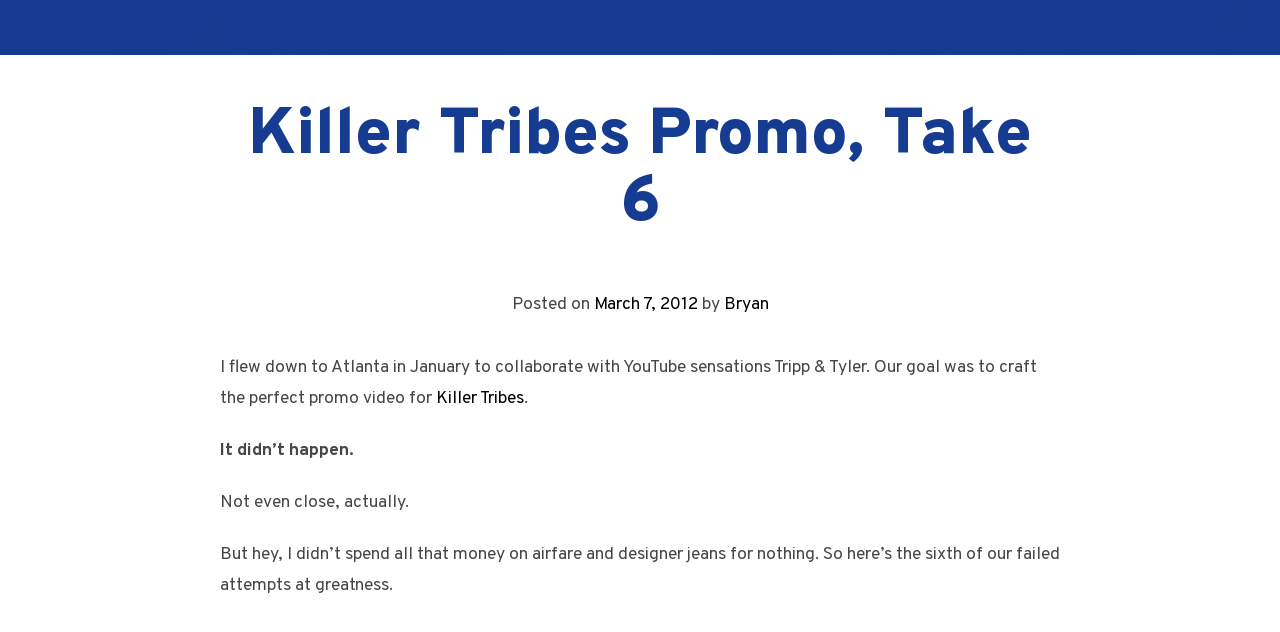

--- FILE ---
content_type: text/html; charset=UTF-8
request_url: http://bryanallain.com/2012/03/07/killer-tribes-promo-take-6/
body_size: 7652
content:
<!DOCTYPE html>
<html lang="en-US" prefix="og: http://ogp.me/ns#">
<head>
<meta charset="UTF-8">
<meta name="viewport" content="width=device-width, initial-scale=1">
<link rel="profile" href="http://gmpg.org/xfn/11">
<link rel="pingback" href="http://bryanallain.com/xmlrpc.php">

<title>Killer Tribes Promo, Take 6 &#8211; Bryan Allain</title>
<meta name='robots' content='max-image-preview:large' />
<link rel='dns-prefetch' href='//fonts.googleapis.com' />
<link rel="alternate" type="application/rss+xml" title="Bryan Allain &raquo; Feed" href="http://bryanallain.com/feed/" />
<link rel="alternate" type="application/rss+xml" title="Bryan Allain &raquo; Comments Feed" href="http://bryanallain.com/comments/feed/" />
<script type="text/javascript">
window._wpemojiSettings = {"baseUrl":"https:\/\/s.w.org\/images\/core\/emoji\/14.0.0\/72x72\/","ext":".png","svgUrl":"https:\/\/s.w.org\/images\/core\/emoji\/14.0.0\/svg\/","svgExt":".svg","source":{"concatemoji":"http:\/\/bryanallain.com\/wp-includes\/js\/wp-emoji-release.min.js?ver=6.1.9"}};
/*! This file is auto-generated */
!function(e,a,t){var n,r,o,i=a.createElement("canvas"),p=i.getContext&&i.getContext("2d");function s(e,t){var a=String.fromCharCode,e=(p.clearRect(0,0,i.width,i.height),p.fillText(a.apply(this,e),0,0),i.toDataURL());return p.clearRect(0,0,i.width,i.height),p.fillText(a.apply(this,t),0,0),e===i.toDataURL()}function c(e){var t=a.createElement("script");t.src=e,t.defer=t.type="text/javascript",a.getElementsByTagName("head")[0].appendChild(t)}for(o=Array("flag","emoji"),t.supports={everything:!0,everythingExceptFlag:!0},r=0;r<o.length;r++)t.supports[o[r]]=function(e){if(p&&p.fillText)switch(p.textBaseline="top",p.font="600 32px Arial",e){case"flag":return s([127987,65039,8205,9895,65039],[127987,65039,8203,9895,65039])?!1:!s([55356,56826,55356,56819],[55356,56826,8203,55356,56819])&&!s([55356,57332,56128,56423,56128,56418,56128,56421,56128,56430,56128,56423,56128,56447],[55356,57332,8203,56128,56423,8203,56128,56418,8203,56128,56421,8203,56128,56430,8203,56128,56423,8203,56128,56447]);case"emoji":return!s([129777,127995,8205,129778,127999],[129777,127995,8203,129778,127999])}return!1}(o[r]),t.supports.everything=t.supports.everything&&t.supports[o[r]],"flag"!==o[r]&&(t.supports.everythingExceptFlag=t.supports.everythingExceptFlag&&t.supports[o[r]]);t.supports.everythingExceptFlag=t.supports.everythingExceptFlag&&!t.supports.flag,t.DOMReady=!1,t.readyCallback=function(){t.DOMReady=!0},t.supports.everything||(n=function(){t.readyCallback()},a.addEventListener?(a.addEventListener("DOMContentLoaded",n,!1),e.addEventListener("load",n,!1)):(e.attachEvent("onload",n),a.attachEvent("onreadystatechange",function(){"complete"===a.readyState&&t.readyCallback()})),(e=t.source||{}).concatemoji?c(e.concatemoji):e.wpemoji&&e.twemoji&&(c(e.twemoji),c(e.wpemoji)))}(window,document,window._wpemojiSettings);
</script>
<style type="text/css">
img.wp-smiley,
img.emoji {
	display: inline !important;
	border: none !important;
	box-shadow: none !important;
	height: 1em !important;
	width: 1em !important;
	margin: 0 0.07em !important;
	vertical-align: -0.1em !important;
	background: none !important;
	padding: 0 !important;
}
</style>
	<link rel='stylesheet' id='mailchimpSF_main_css-css' href='http://bryanallain.com/?mcsf_action=main_css&#038;ver=6.1.9' type='text/css' media='all' />
<!--[if IE]>
<link rel='stylesheet' id='mailchimpSF_ie_css-css' href='http://bryanallain.com/wp-content/plugins/mailchimp/css/ie.css?ver=6.1.9' type='text/css' media='all' />
<![endif]-->
<link rel='stylesheet' id='wp-block-library-css' href='http://bryanallain.com/wp-includes/css/dist/block-library/style.min.css?ver=6.1.9' type='text/css' media='all' />
<link rel='stylesheet' id='classic-theme-styles-css' href='http://bryanallain.com/wp-includes/css/classic-themes.min.css?ver=1' type='text/css' media='all' />
<style id='global-styles-inline-css' type='text/css'>
body{--wp--preset--color--black: #000000;--wp--preset--color--cyan-bluish-gray: #abb8c3;--wp--preset--color--white: #ffffff;--wp--preset--color--pale-pink: #f78da7;--wp--preset--color--vivid-red: #cf2e2e;--wp--preset--color--luminous-vivid-orange: #ff6900;--wp--preset--color--luminous-vivid-amber: #fcb900;--wp--preset--color--light-green-cyan: #7bdcb5;--wp--preset--color--vivid-green-cyan: #00d084;--wp--preset--color--pale-cyan-blue: #8ed1fc;--wp--preset--color--vivid-cyan-blue: #0693e3;--wp--preset--color--vivid-purple: #9b51e0;--wp--preset--gradient--vivid-cyan-blue-to-vivid-purple: linear-gradient(135deg,rgba(6,147,227,1) 0%,rgb(155,81,224) 100%);--wp--preset--gradient--light-green-cyan-to-vivid-green-cyan: linear-gradient(135deg,rgb(122,220,180) 0%,rgb(0,208,130) 100%);--wp--preset--gradient--luminous-vivid-amber-to-luminous-vivid-orange: linear-gradient(135deg,rgba(252,185,0,1) 0%,rgba(255,105,0,1) 100%);--wp--preset--gradient--luminous-vivid-orange-to-vivid-red: linear-gradient(135deg,rgba(255,105,0,1) 0%,rgb(207,46,46) 100%);--wp--preset--gradient--very-light-gray-to-cyan-bluish-gray: linear-gradient(135deg,rgb(238,238,238) 0%,rgb(169,184,195) 100%);--wp--preset--gradient--cool-to-warm-spectrum: linear-gradient(135deg,rgb(74,234,220) 0%,rgb(151,120,209) 20%,rgb(207,42,186) 40%,rgb(238,44,130) 60%,rgb(251,105,98) 80%,rgb(254,248,76) 100%);--wp--preset--gradient--blush-light-purple: linear-gradient(135deg,rgb(255,206,236) 0%,rgb(152,150,240) 100%);--wp--preset--gradient--blush-bordeaux: linear-gradient(135deg,rgb(254,205,165) 0%,rgb(254,45,45) 50%,rgb(107,0,62) 100%);--wp--preset--gradient--luminous-dusk: linear-gradient(135deg,rgb(255,203,112) 0%,rgb(199,81,192) 50%,rgb(65,88,208) 100%);--wp--preset--gradient--pale-ocean: linear-gradient(135deg,rgb(255,245,203) 0%,rgb(182,227,212) 50%,rgb(51,167,181) 100%);--wp--preset--gradient--electric-grass: linear-gradient(135deg,rgb(202,248,128) 0%,rgb(113,206,126) 100%);--wp--preset--gradient--midnight: linear-gradient(135deg,rgb(2,3,129) 0%,rgb(40,116,252) 100%);--wp--preset--duotone--dark-grayscale: url('#wp-duotone-dark-grayscale');--wp--preset--duotone--grayscale: url('#wp-duotone-grayscale');--wp--preset--duotone--purple-yellow: url('#wp-duotone-purple-yellow');--wp--preset--duotone--blue-red: url('#wp-duotone-blue-red');--wp--preset--duotone--midnight: url('#wp-duotone-midnight');--wp--preset--duotone--magenta-yellow: url('#wp-duotone-magenta-yellow');--wp--preset--duotone--purple-green: url('#wp-duotone-purple-green');--wp--preset--duotone--blue-orange: url('#wp-duotone-blue-orange');--wp--preset--font-size--small: 13px;--wp--preset--font-size--medium: 20px;--wp--preset--font-size--large: 36px;--wp--preset--font-size--x-large: 42px;--wp--preset--spacing--20: 0.44rem;--wp--preset--spacing--30: 0.67rem;--wp--preset--spacing--40: 1rem;--wp--preset--spacing--50: 1.5rem;--wp--preset--spacing--60: 2.25rem;--wp--preset--spacing--70: 3.38rem;--wp--preset--spacing--80: 5.06rem;}:where(.is-layout-flex){gap: 0.5em;}body .is-layout-flow > .alignleft{float: left;margin-inline-start: 0;margin-inline-end: 2em;}body .is-layout-flow > .alignright{float: right;margin-inline-start: 2em;margin-inline-end: 0;}body .is-layout-flow > .aligncenter{margin-left: auto !important;margin-right: auto !important;}body .is-layout-constrained > .alignleft{float: left;margin-inline-start: 0;margin-inline-end: 2em;}body .is-layout-constrained > .alignright{float: right;margin-inline-start: 2em;margin-inline-end: 0;}body .is-layout-constrained > .aligncenter{margin-left: auto !important;margin-right: auto !important;}body .is-layout-constrained > :where(:not(.alignleft):not(.alignright):not(.alignfull)){max-width: var(--wp--style--global--content-size);margin-left: auto !important;margin-right: auto !important;}body .is-layout-constrained > .alignwide{max-width: var(--wp--style--global--wide-size);}body .is-layout-flex{display: flex;}body .is-layout-flex{flex-wrap: wrap;align-items: center;}body .is-layout-flex > *{margin: 0;}:where(.wp-block-columns.is-layout-flex){gap: 2em;}.has-black-color{color: var(--wp--preset--color--black) !important;}.has-cyan-bluish-gray-color{color: var(--wp--preset--color--cyan-bluish-gray) !important;}.has-white-color{color: var(--wp--preset--color--white) !important;}.has-pale-pink-color{color: var(--wp--preset--color--pale-pink) !important;}.has-vivid-red-color{color: var(--wp--preset--color--vivid-red) !important;}.has-luminous-vivid-orange-color{color: var(--wp--preset--color--luminous-vivid-orange) !important;}.has-luminous-vivid-amber-color{color: var(--wp--preset--color--luminous-vivid-amber) !important;}.has-light-green-cyan-color{color: var(--wp--preset--color--light-green-cyan) !important;}.has-vivid-green-cyan-color{color: var(--wp--preset--color--vivid-green-cyan) !important;}.has-pale-cyan-blue-color{color: var(--wp--preset--color--pale-cyan-blue) !important;}.has-vivid-cyan-blue-color{color: var(--wp--preset--color--vivid-cyan-blue) !important;}.has-vivid-purple-color{color: var(--wp--preset--color--vivid-purple) !important;}.has-black-background-color{background-color: var(--wp--preset--color--black) !important;}.has-cyan-bluish-gray-background-color{background-color: var(--wp--preset--color--cyan-bluish-gray) !important;}.has-white-background-color{background-color: var(--wp--preset--color--white) !important;}.has-pale-pink-background-color{background-color: var(--wp--preset--color--pale-pink) !important;}.has-vivid-red-background-color{background-color: var(--wp--preset--color--vivid-red) !important;}.has-luminous-vivid-orange-background-color{background-color: var(--wp--preset--color--luminous-vivid-orange) !important;}.has-luminous-vivid-amber-background-color{background-color: var(--wp--preset--color--luminous-vivid-amber) !important;}.has-light-green-cyan-background-color{background-color: var(--wp--preset--color--light-green-cyan) !important;}.has-vivid-green-cyan-background-color{background-color: var(--wp--preset--color--vivid-green-cyan) !important;}.has-pale-cyan-blue-background-color{background-color: var(--wp--preset--color--pale-cyan-blue) !important;}.has-vivid-cyan-blue-background-color{background-color: var(--wp--preset--color--vivid-cyan-blue) !important;}.has-vivid-purple-background-color{background-color: var(--wp--preset--color--vivid-purple) !important;}.has-black-border-color{border-color: var(--wp--preset--color--black) !important;}.has-cyan-bluish-gray-border-color{border-color: var(--wp--preset--color--cyan-bluish-gray) !important;}.has-white-border-color{border-color: var(--wp--preset--color--white) !important;}.has-pale-pink-border-color{border-color: var(--wp--preset--color--pale-pink) !important;}.has-vivid-red-border-color{border-color: var(--wp--preset--color--vivid-red) !important;}.has-luminous-vivid-orange-border-color{border-color: var(--wp--preset--color--luminous-vivid-orange) !important;}.has-luminous-vivid-amber-border-color{border-color: var(--wp--preset--color--luminous-vivid-amber) !important;}.has-light-green-cyan-border-color{border-color: var(--wp--preset--color--light-green-cyan) !important;}.has-vivid-green-cyan-border-color{border-color: var(--wp--preset--color--vivid-green-cyan) !important;}.has-pale-cyan-blue-border-color{border-color: var(--wp--preset--color--pale-cyan-blue) !important;}.has-vivid-cyan-blue-border-color{border-color: var(--wp--preset--color--vivid-cyan-blue) !important;}.has-vivid-purple-border-color{border-color: var(--wp--preset--color--vivid-purple) !important;}.has-vivid-cyan-blue-to-vivid-purple-gradient-background{background: var(--wp--preset--gradient--vivid-cyan-blue-to-vivid-purple) !important;}.has-light-green-cyan-to-vivid-green-cyan-gradient-background{background: var(--wp--preset--gradient--light-green-cyan-to-vivid-green-cyan) !important;}.has-luminous-vivid-amber-to-luminous-vivid-orange-gradient-background{background: var(--wp--preset--gradient--luminous-vivid-amber-to-luminous-vivid-orange) !important;}.has-luminous-vivid-orange-to-vivid-red-gradient-background{background: var(--wp--preset--gradient--luminous-vivid-orange-to-vivid-red) !important;}.has-very-light-gray-to-cyan-bluish-gray-gradient-background{background: var(--wp--preset--gradient--very-light-gray-to-cyan-bluish-gray) !important;}.has-cool-to-warm-spectrum-gradient-background{background: var(--wp--preset--gradient--cool-to-warm-spectrum) !important;}.has-blush-light-purple-gradient-background{background: var(--wp--preset--gradient--blush-light-purple) !important;}.has-blush-bordeaux-gradient-background{background: var(--wp--preset--gradient--blush-bordeaux) !important;}.has-luminous-dusk-gradient-background{background: var(--wp--preset--gradient--luminous-dusk) !important;}.has-pale-ocean-gradient-background{background: var(--wp--preset--gradient--pale-ocean) !important;}.has-electric-grass-gradient-background{background: var(--wp--preset--gradient--electric-grass) !important;}.has-midnight-gradient-background{background: var(--wp--preset--gradient--midnight) !important;}.has-small-font-size{font-size: var(--wp--preset--font-size--small) !important;}.has-medium-font-size{font-size: var(--wp--preset--font-size--medium) !important;}.has-large-font-size{font-size: var(--wp--preset--font-size--large) !important;}.has-x-large-font-size{font-size: var(--wp--preset--font-size--x-large) !important;}
.wp-block-navigation a:where(:not(.wp-element-button)){color: inherit;}
:where(.wp-block-columns.is-layout-flex){gap: 2em;}
.wp-block-pullquote{font-size: 1.5em;line-height: 1.6;}
</style>
<link rel='stylesheet' id='tm_clicktotweet-css' href='http://bryanallain.com/wp-content/plugins/click-to-tweet-by-todaymade/assets/css/styles.css?ver=6.1.9' type='text/css' media='all' />
<link rel='stylesheet' id='contact-form-7-css' href='http://bryanallain.com/wp-content/plugins/contact-form-7/includes/css/styles.css?ver=5.1.4' type='text/css' media='all' />
<link rel='stylesheet' id='ce_responsive-css' href='http://bryanallain.com/wp-content/plugins/simple-embed-code/css/video-container.min.css?ver=6.1.9' type='text/css' media='all' />
<link rel='stylesheet' id='mbt-style-css' href='http://bryanallain.com/wp-content/plugins/mybooktable/css/frontend-style.css?ver=6.1.9' type='text/css' media='all' />
<link rel='stylesheet' id='book-launch-style-css' href='http://bryanallain.com/wp-content/themes/podium/style.css?ver=6.1.9' type='text/css' media='all' />
<link rel='stylesheet' id='nt-fontawesome-css' href='http://bryanallain.com/wp-content/themes/podium/nt-themekit/lib/font-awesome/css/all.min.css?ver=00009-1769754460' type='text/css' media='all' />
<link rel='stylesheet' id='nt-fancybox-styles-css' href='http://bryanallain.com/wp-content/themes/podium/nt-themekit/lib/fancybox/source/jquery.fancybox.css?ver=00009-1769754460' type='text/css' media='all' />
<link rel='stylesheet' id='nt-primary-typography-css' href='//fonts.googleapis.com/css?family=Overpass%3A100italic%2C200italic%2C300italic%2C400italic%2C500italic%2C600italic%2C700italic%2C800italic%2C100%2C200%2C300%2C400%2C500%2C600%2C700%2C800%2C900&#038;ver=6.1.9' type='text/css' media='all' />
<link rel='stylesheet' id='nt-secondary-typography-css' href='//fonts.googleapis.com/css?family=Overpass%3A100italic%2C200italic%2C300italic%2C400italic%2C500italic%2C600italic%2C700italic%2C800italic%2C100%2C200%2C300%2C400%2C500%2C600%2C700%2C800%2C900&#038;ver=6.1.9' type='text/css' media='all' />
<link rel='stylesheet' id='woodojo-social-widgets-css' href='http://bryanallain.com/wp-content/plugins/woodojo/bundled/woodojo-social-widgets/assets/css/style.css?ver=6.1.9' type='text/css' media='all' />
<link rel='stylesheet' id='mediaelementjs-styles-css' href='http://bryanallain.com/wp-content/plugins/media-element-html5-video-and-audio-player/mediaelement/mediaelementplayer.css?ver=6.1.9' type='text/css' media='all' />
<script type='text/javascript' src='http://bryanallain.com/wp-includes/js/jquery/jquery.min.js?ver=3.6.1' id='jquery-core-js'></script>
<script type='text/javascript' src='http://bryanallain.com/wp-includes/js/jquery/jquery-migrate.min.js?ver=3.3.2' id='jquery-migrate-js'></script>
<script type='text/javascript' src='http://bryanallain.com/wp-content/themes/podium/nt-themekit/lib/fitvids-js/jquery.fitvids.js?ver=6.1.9' id='nt-fitvids-js'></script>
<script type='text/javascript' src='http://bryanallain.com/wp-content/themes/podium/nt-themekit/lib/fancybox/source/jquery.fancybox.js?ver=6.1.9' id='nt-fancybox-js'></script>
<script type='text/javascript' src='http://bryanallain.com/wp-content/themes/podium/nt-themekit/lib/masonry.pkgd.min.js?ver=6.1.9' id='nt-masonry-js'></script>
<script type='text/javascript' src='http://bryanallain.com/wp-content/themes/podium/nt-themekit/lib/imagesloaded.pkgd.min.js?ver=6.1.9' id='nt-imagesloaded-js'></script>
<script type='text/javascript' src='http://bryanallain.com/wp-content/themes/podium/nt-themekit/lib/jquery.localScroll/jquery.localScroll.min.js?ver=6.1.9' id='nt-localscroll-js'></script>
<script type='text/javascript' src='http://bryanallain.com/wp-content/themes/podium/nt-themekit/lib/jquery.scrollTo/jquery.scrollTo.min.js?ver=6.1.9' id='nt-scrollTo-js'></script>
<script type='text/javascript' src='http://bryanallain.com/wp-content/themes/podium/nt-themekit/js/functions.js?ver=00009-1769754460' id='nt-scripts-js'></script>
<script type='text/javascript' src='http://bryanallain.com/wp-content/plugins/media-element-html5-video-and-audio-player/mediaelement/mediaelement-and-player.min.js?ver=2.1.3' id='mediaelementjs-scripts-js'></script>
<link rel="https://api.w.org/" href="http://bryanallain.com/wp-json/" /><link rel="alternate" type="application/json" href="http://bryanallain.com/wp-json/wp/v2/posts/8456" /><link rel="EditURI" type="application/rsd+xml" title="RSD" href="http://bryanallain.com/xmlrpc.php?rsd" />
<link rel="wlwmanifest" type="application/wlwmanifest+xml" href="http://bryanallain.com/wp-includes/wlwmanifest.xml" />
<meta name="generator" content="WordPress 6.1.9" />
<link rel="canonical" href="http://bryanallain.com/2012/03/07/killer-tribes-promo-take-6/" />
<link rel='shortlink' href='http://bryanallain.com/?p=8456' />
<link rel="alternate" type="application/json+oembed" href="http://bryanallain.com/wp-json/oembed/1.0/embed?url=http%3A%2F%2Fbryanallain.com%2F2012%2F03%2F07%2Fkiller-tribes-promo-take-6%2F" />
<link rel="alternate" type="text/xml+oembed" href="http://bryanallain.com/wp-json/oembed/1.0/embed?url=http%3A%2F%2Fbryanallain.com%2F2012%2F03%2F07%2Fkiller-tribes-promo-take-6%2F&#038;format=xml" />
<script type="text/javascript">
var ajaxurl = 'http://bryanallain.com/wp-admin/admin-ajax.php';
</script>
<!-- WordPress Facebook Open Graph protocol plugin (WPFBOGP v2.0.11) http://rynoweb.com/wordpress-plugins/ -->
<meta property="fb:admins" content="500030589"/>
<meta property="og:url" content="http://bryanallain.com/2012/03/07/killer-tribes-promo-take-6/"/>
<meta property="og:title" content="Killer Tribes Promo, Take 6"/>
<meta property="og:site_name" content="Bryan Allain"/>
<meta property="og:description" content="I flew down to Atlanta in January to collaborate with YouTube sensations Tripp &amp; Tyler. Our goal was to craft the perfect promo video for Killer Tribes.  "/>
<meta property="og:type" content="article"/>
<!-- There is not an image here as you haven't set a default image in the plugin settings! -->
<meta property="og:locale" content="en_us"/>
<!-- // end wpfbogp -->
<link rel="icon" href="http://bryanallain.com/wp-content/uploads/2016/08/cropped-ba_logo-32x32.jpg" sizes="32x32" />
<link rel="icon" href="http://bryanallain.com/wp-content/uploads/2016/08/cropped-ba_logo-192x192.jpg" sizes="192x192" />
<link rel="apple-touch-icon" href="http://bryanallain.com/wp-content/uploads/2016/08/cropped-ba_logo-180x180.jpg" />
<meta name="msapplication-TileImage" content="http://bryanallain.com/wp-content/uploads/2016/08/cropped-ba_logo-270x270.jpg" />
</head>

<body class="post-template-default single single-post postid-8456 single-format-standard">
<div id="background-image"></div>
<div id="page" class="site">
	<nav id="site-navigation" class="main-navigation" role="navigation">
		<div class="grid-container">
					
		<ul class="scroller-menu">
		
						
			<li class="mobile-nav-toggle">
				<a><i class="fa fa-bars fa-lg" aria-hidden="true"></i></a>
			</li>
		
		</ul>
		
			</div>
	</nav><!-- #site-navigation -->
	<nav id="mobile-menu">
				
		<ul class="scroller-menu">
		
						
			<li class="mobile-nav-toggle">
				<a><i class="fa fa-bars fa-lg" aria-hidden="true"></i></a>
			</li>
		
		</ul>
		
		</nav>
	<div id="content" class="site-content">



	<div id="primary" class="content-area">
		<main id="main" class="site-main" role="main">

		
<article id="post-8456" class="post-8456 post type-post status-publish format-standard hentry category-humor category-killer-tribes category-videos">
	<header class="entry-header">
		<h1 class="entry-title">Killer Tribes Promo, Take 6</h1>		<div class="entry-meta">
			<span class="posted-on">Posted on <a href="http://bryanallain.com/2012/03/07/killer-tribes-promo-take-6/" rel="bookmark"><time class="entry-date published updated" datetime="2012-03-07T07:38:32-05:00">March 7, 2012</time></a></span><span class="byline"> by <span class="author vcard"><a class="url fn n" href="http://bryanallain.com/author/admin/">Bryan</a></span></span>		</div><!-- .entry-meta -->
			</header><!-- .entry-header -->

	<div class="entry-content">
		<!-- SimpleReach Slide Plugin Version: 0.7.6 -->
<script type='text/javascript' id='simplereach-slide-tag'>
    __reach_config = {
      pid: '5004e042a782f3585f000174',
      title: 'Killer Tribes Promo, Take 6',
      tags: [],
      authors: ["Bryan"],
      channels: ["humor","killer-tribes","videos"],
      slide_logo: false,
      slide_active: true,
      date: '2012-03-07 12:38:32',
      url: 'http://bryanallain.com/2012/03/07/killer-tribes-promo-take-6/',
      header: 'ALSO FROM BRYANALLAIN.COM'
    };
    var content = document.getElementById('simplereach-slide-tag').parentNode, loc;
    if (content.className){ loc = '.' + content.className; }
    if (content.id){ loc = '#' + content.id; }
    __reach_config.loc = loc || content;
    (function(){
    var s = document.createElement('script');
      s.async = true;
      s.type = 'text/javascript';
      s.src = document.location.protocol + '//d8rk54i4mohrb.cloudfront.net/js/slide.js';
      __reach_config.css = '';
      var tg = document.getElementsByTagName('head')[0];
      if (!tg) {tg = document.getElementsByTagName('body')[0];}
      if (tg) {tg.appendChild(s);}
    })();
</script>
<p>I flew down to Atlanta in January to collaborate with YouTube sensations Tripp &amp; Tyler. Our goal was to craft the perfect promo video for <a href="http://KillerTribesConference.com" target="_blank">Killer Tribes</a>.</p>
<p><strong>It didn&#8217;t happen.</strong></p>
<p>Not even close, actually.</p>
<p>But hey, I didn&#8217;t spend all that money on airfare and designer jeans for nothing. So here&#8217;s the sixth of our failed attempts at greatness.</p>
<p><iframe width="560" height="315" src="http://www.youtube.com/embed/vubx86-Jfuo" frameborder="0" allowfullscreen></iframe></p>
<p><strong>The Killer Tribes Conference is happening March 31st in Nashville, TN.</strong></p>
<p>Killer Tribes will be the greatest highlight of your life, and registration is just $99 (which includes the Friday night meetup at CREMA Coffeehouse): <a href="http://killertribes.eventbrite.com/" target="_blank">Register for Killer Tribes now</a>!</p>
<p>More Info: <a href="http://www.facebook.com/events/254217911307422/" target="_blank">Event Page on Facebook</a> | <a href="http://killertribes.com/conference/" target="_blank">Speaker Lineup</a></p>
	</div><!-- .entry-content -->

</article><!-- #post-## -->

	<nav class="navigation post-navigation" aria-label="Posts">
		<h2 class="screen-reader-text">Post navigation</h2>
		<div class="nav-links"><div class="nav-previous"><a href="http://bryanallain.com/2012/03/06/caption-please-8/" rel="prev">Caption Please</a></div><div class="nav-next"><a href="http://bryanallain.com/2012/03/08/pretend-conversations/" rel="next">Pretend Conversations</a></div></div>
	</nav>
		</main><!-- #main -->
	</div><!-- #primary -->


	</div><!-- #content -->

	<footer id="colophon" class="site-footer" role="contentinfo">
		<div class="site-info">
			&#169; Bryan Allain 2026. All rights reserved. Powered by <a href="https://notablethemes.com/themes/podium/" target="_blank">Podium Theme by Notable Themes</a>.		</div><!-- .site-info -->
	</footer><!-- #colophon -->
</div><!-- #page -->

<link rel='stylesheet' id='dashicons-css' href='http://bryanallain.com/wp-includes/css/dashicons.min.css?ver=6.1.9' type='text/css' media='all' />
<link rel='stylesheet' id='thickbox-css' href='http://bryanallain.com/wp-includes/js/thickbox/thickbox.css?ver=6.1.9' type='text/css' media='all' />
<link rel='stylesheet' id='wpdk-jquery-ui-css' href='http://bryanallain.com/wp-content/plugins/wp-cleanfix/wpdk/assets/css/jquery-ui/jquery-ui.custom.css?ver=1.1.0' type='text/css' media='all' />
<link rel='stylesheet' id='wpdk-style-css' href='http://bryanallain.com/wp-content/plugins/wp-cleanfix/wpdk/assets/css/wpdk.css?ver=1.1.0' type='text/css' media='all' />
<script type='text/javascript' id='contact-form-7-js-extra'>
/* <![CDATA[ */
var wpcf7 = {"apiSettings":{"root":"http:\/\/bryanallain.com\/wp-json\/contact-form-7\/v1","namespace":"contact-form-7\/v1"}};
/* ]]> */
</script>
<script type='text/javascript' src='http://bryanallain.com/wp-content/plugins/contact-form-7/includes/js/scripts.js?ver=5.1.4' id='contact-form-7-js'></script>
<script type='text/javascript' src='http://bryanallain.com/wp-content/themes/podium/js/navigation.js?ver=20151215' id='book-launch-navigation-js'></script>
<script type='text/javascript' src='http://bryanallain.com/wp-content/themes/podium/js/skip-link-focus-fix.js?ver=20151215' id='book-launch-skip-link-focus-fix-js'></script>
<script type='text/javascript' src='http://bryanallain.com/wp-includes/js/jquery/ui/core.min.js?ver=1.13.2' id='jquery-ui-core-js'></script>
<script type='text/javascript' src='http://bryanallain.com/wp-includes/js/jquery/ui/tabs.min.js?ver=1.13.2' id='jquery-ui-tabs-js'></script>
<script type='text/javascript' src='http://bryanallain.com/wp-includes/js/jquery/ui/mouse.min.js?ver=1.13.2' id='jquery-ui-mouse-js'></script>
<script type='text/javascript' src='http://bryanallain.com/wp-includes/js/jquery/ui/resizable.min.js?ver=1.13.2' id='jquery-ui-resizable-js'></script>
<script type='text/javascript' src='http://bryanallain.com/wp-includes/js/jquery/ui/draggable.min.js?ver=1.13.2' id='jquery-ui-draggable-js'></script>
<script type='text/javascript' src='http://bryanallain.com/wp-includes/js/jquery/ui/controlgroup.min.js?ver=1.13.2' id='jquery-ui-controlgroup-js'></script>
<script type='text/javascript' src='http://bryanallain.com/wp-includes/js/jquery/ui/checkboxradio.min.js?ver=1.13.2' id='jquery-ui-checkboxradio-js'></script>
<script type='text/javascript' src='http://bryanallain.com/wp-includes/js/jquery/ui/button.min.js?ver=1.13.2' id='jquery-ui-button-js'></script>
<script type='text/javascript' src='http://bryanallain.com/wp-includes/js/jquery/ui/dialog.min.js?ver=1.13.2' id='jquery-ui-dialog-js'></script>
<script type='text/javascript' src='http://bryanallain.com/wp-includes/js/jquery/ui/datepicker.min.js?ver=1.13.2' id='jquery-ui-datepicker-js'></script>
<script type='text/javascript' src='http://bryanallain.com/wp-includes/js/jquery/ui/menu.min.js?ver=1.13.2' id='jquery-ui-menu-js'></script>
<script type='text/javascript' src='http://bryanallain.com/wp-includes/js/dist/vendor/regenerator-runtime.min.js?ver=0.13.9' id='regenerator-runtime-js'></script>
<script type='text/javascript' src='http://bryanallain.com/wp-includes/js/dist/vendor/wp-polyfill.min.js?ver=3.15.0' id='wp-polyfill-js'></script>
<script type='text/javascript' src='http://bryanallain.com/wp-includes/js/dist/dom-ready.min.js?ver=392bdd43726760d1f3ca' id='wp-dom-ready-js'></script>
<script type='text/javascript' src='http://bryanallain.com/wp-includes/js/dist/hooks.min.js?ver=4169d3cf8e8d95a3d6d5' id='wp-hooks-js'></script>
<script type='text/javascript' src='http://bryanallain.com/wp-includes/js/dist/i18n.min.js?ver=9e794f35a71bb98672ae' id='wp-i18n-js'></script>
<script type='text/javascript' id='wp-i18n-js-after'>
wp.i18n.setLocaleData( { 'text direction\u0004ltr': [ 'ltr' ] } );
</script>
<script type='text/javascript' src='http://bryanallain.com/wp-includes/js/dist/a11y.min.js?ver=ecce20f002eda4c19664' id='wp-a11y-js'></script>
<script type='text/javascript' id='jquery-ui-autocomplete-js-extra'>
/* <![CDATA[ */
var uiAutocompleteL10n = {"noResults":"No results found.","oneResult":"1 result found. Use up and down arrow keys to navigate.","manyResults":"%d results found. Use up and down arrow keys to navigate.","itemSelected":"Item selected."};
/* ]]> */
</script>
<script type='text/javascript' src='http://bryanallain.com/wp-includes/js/jquery/ui/autocomplete.min.js?ver=1.13.2' id='jquery-ui-autocomplete-js'></script>
<script type='text/javascript' src='http://bryanallain.com/wp-includes/js/jquery/ui/slider.min.js?ver=1.13.2' id='jquery-ui-slider-js'></script>
<script type='text/javascript' src='http://bryanallain.com/wp-includes/js/jquery/ui/sortable.min.js?ver=1.13.2' id='jquery-ui-sortable-js'></script>
<script type='text/javascript' src='http://bryanallain.com/wp-includes/js/jquery/ui/droppable.min.js?ver=1.13.2' id='jquery-ui-droppable-js'></script>
<script type='text/javascript' id='thickbox-js-extra'>
/* <![CDATA[ */
var thickboxL10n = {"next":"Next >","prev":"< Prev","image":"Image","of":"of","close":"Close","noiframes":"This feature requires inline frames. You have iframes disabled or your browser does not support them.","loadingAnimation":"http:\/\/bryanallain.com\/wp-includes\/js\/thickbox\/loadingAnimation.gif"};
/* ]]> */
</script>
<script type='text/javascript' src='http://bryanallain.com/wp-includes/js/thickbox/thickbox.js?ver=3.1-20121105' id='thickbox-js'></script>
<script type='text/javascript' src='http://bryanallain.com/wp-content/plugins/wp-cleanfix/wpdk/assets/js/timepicker/jquery.timepicker.js?ver=1.1.0' id='wpdk-jquery-ui-timepicker-js'></script>
<script type='text/javascript' src='http://bryanallain.com/wp-content/plugins/wp-cleanfix/wpdk/assets/js/validate/jquery.validate.js?ver=1.1.0' id='wpdk-jquery-validation-js'></script>
<script type='text/javascript' id='wpdk-script-js-extra'>
/* <![CDATA[ */
var wpdk_i18n = {"ajaxURL":"http:\/\/bryanallain.com\/wp-admin\/admin-ajax.php","messageUnLockField":"Please confirm before unlock this form field.\nDo you want unlock this form field?","timeOnlyTitle":"Choose Time","timeText":"Time","hourText":"Hour","minuteText":"Minute","secondText":"Seconds","currentText":"Now","dayNamesMin":"Su,Mo,Tu,We,Th,Fr,Sa","monthNames":"January,February,March,April,May,June,July,August,September,October,November,December","monthNamesShort":"Jan,Feb,Mar,Apr,May,Jun,Jul,Aug,Sep,Oct,Nov,Dec","closeText":"Close","dateFormat":"mm\/dd\/yy","timeFormat":"HH:mm"};
/* ]]> */
</script>
<script type='text/javascript' src='http://bryanallain.com/wp-content/plugins/wp-cleanfix/wpdk/assets/js/wpdk.js?ver=1.1.0' id='wpdk-script-js'></script>

</body>
</html>

--- FILE ---
content_type: text/javascript
request_url: http://bryanallain.com/wp-content/themes/podium/nt-themekit/js/functions.js?ver=00009-1769754460
body_size: 1118
content:
(function($){
	
	$(document).ready(function() {
		
		// Mobile nav toggle
		
		$('.mobile-nav-toggle').click(function() {
			
			$('#mobile-navigation').slideToggle();
			
		});
		
		// Print funtion
		
		if (window.location.hash === '#print-page') {
			
			window.print();
			
		} else {}
		
		$('.single #print').click(function() {
			
			window.print();
			
		});
		
		// Remove height and width atts from images
		
		$('img').removeAttr('height');
		$('img').removeAttr('width');
		
		// Responsive video
		$('.nt-video').fitVids();
		
		// Localscroll
		$.localScroll({
			offset	:	-55
		});
		
		$.localScroll.hash({
			offset	:	-55
		});
		
		// Make nav transparent until scroll
		function nav_scroll_check() {
			
			if( !$(window).scrollTop() && $('.section-content:first-of-type').hasClass('section-primary') ) { //abuse 0 == false :)
				
				$('#site-navigation').addClass('transparent-nav');
				
			} else {
				
				$('#site-navigation').removeClass('transparent-nav');
				
			}
			
		}
		nav_scroll_check();
		
		$(window).scroll(function() {
			
			nav_scroll_check();
				
		});
		
		// Photos Fancybox
		$('.fancybox').fancybox();
		
		// Mobile Nav Menu 
		$('.mobile-nav-toggle').click(function() {
			
			$('#mobile-menu').slideToggle();
			
			$('.fa', this).toggleClass('fa-bars fa-times');			
			
		});
		
		
		// AJAX Share Counts
		$('.widget_nt_share_widget .share-count').each(function() {
			
			var current_set = $(this);
			
			$.ajax({
			    type: 'GET',
			    url: ajaxurl,
			    data: 'action=nt_social_share_counts&permalink=' + window.location.href,
			    success: function(results) {
				    
				    current_set.html('<span class="count">' + results + '</span><span class="shares">Shares</span>');
				    		        
			    }
			    
			});
			
		});
		
		// AJAX Contact Form Submission
		$(document).on('click', '.widget_nt_contact_widget .nt_contact_form input[type="submit"]', function(e) {
			
			e.preventDefault();
			
			$(this).parents('.widget_nt_contact_widget').find('input[type="submit"]').text('<i class="fa fa-refresh fa-spin fa-3x fa-fw"></i>');
			
			var form_container = $(this).parents('.widget_nt_contact_widget').find('.nt_contact_form');
			
			var name = $(this).parents('.widget_nt_contact_widget').find('#nt_name').val();
			var email = $(this).parents('.widget_nt_contact_widget').find('#nt_email').val();
			var description = $(this).parents('.widget_nt_contact_widget').find('#nt_description').val();
			var captcha = $(this).parents('.widget_nt_contact_widget').find('#nt_captcha').val();
			
			if ( captcha ) {
				return;
			}
			
			$.ajax({
			    type: 'POST',
			    url: ajaxurl,
			    data: 'action=nt_process_contact_submission&name=' + name + '&email=' + email + '&description=' + description,
			    success: function(results) {
				    
				    $(form_container).html(results);
				    
			    }
			    
			});
			
		});
		
		// Reset form
		$(document).on('click', '.widget_nt_contact_widget #reset-form', function() {
			
			location.reload();
			
		});
		
	});
	
	$(window).load(function() {
		
		// Masonry
		$('.endorsements').masonry({
			itemSelector: '.grid-50'
		});
		
	});
	
})(window.jQuery);